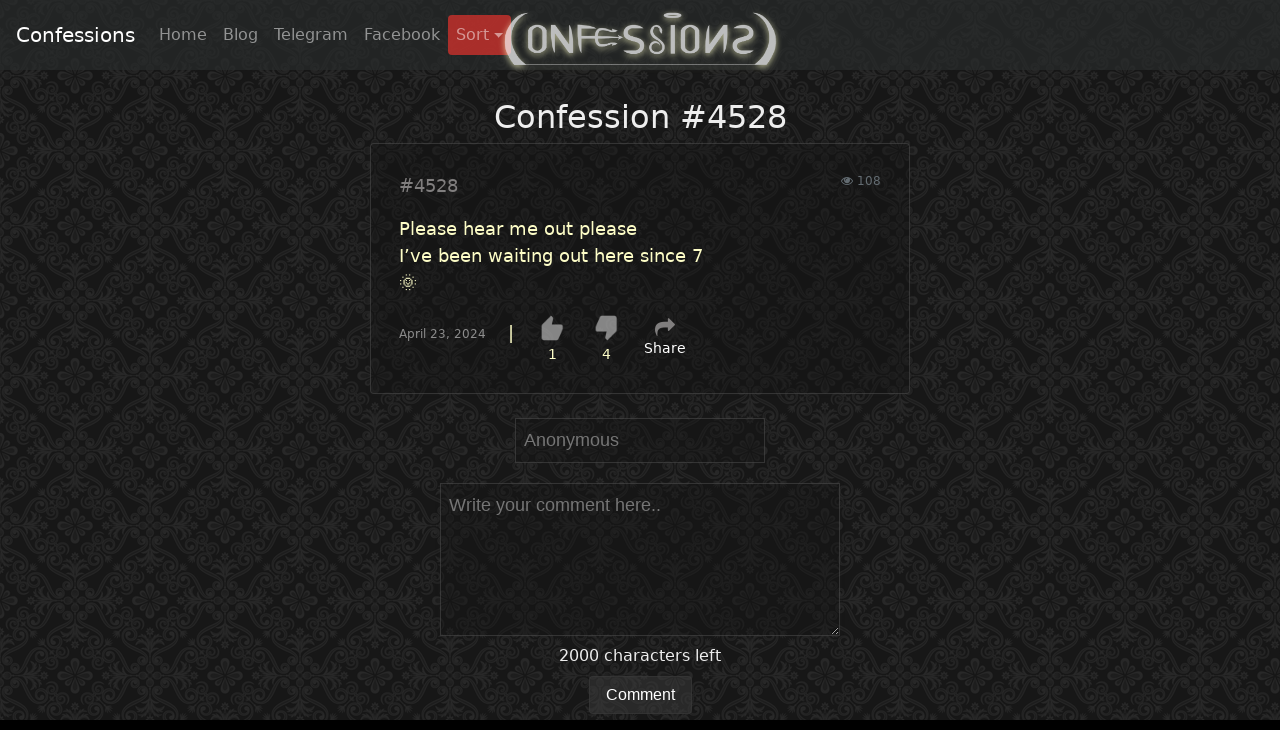

--- FILE ---
content_type: text/html; charset=UTF-8
request_url: https://confessions.co.ke/confessions/please-hear-me-out-please-ive-been-waiting-out-here-since-7%F0%9F%8C%9E-2/
body_size: 10357
content:
<html lang="en">
	<head>
		<meta http-equiv="Content-Type" content="text/html; charset=utf-8">
		<!-- Required meta tags -->
    
		<meta name="viewport" content="width=device-width, initial-scale=1, shrink-to-fit=no">
		<meta property="og:description" content="Kenya's BEST Anonymous Confessions Website. Where Kenyans Confess their Deepest and Darkest Secrets and Sins anonymously...">
		<meta property="og:image" content="https://confessions.co.ke/wp-content/themes/confession/assets/img/og.png">
		<meta name="description" content="Kenya's BEST Anonymous Confessions Website. Where Kenyans Confess their Deepest and Darkest Secrets and Sins anonymously...">

		<!-- Bootstrap CSS -->
		<link rel="stylesheet" href="https://maxcdn.bootstrapcdn.com/bootstrap/4.0.0-alpha.6/css/bootstrap.min.css" integrity="sha384-rwoIResjU2yc3z8GV/NPeZWAv56rSmLldC3R/AZzGRnGxQQKnKkoFVhFQhNUwEyJ" crossorigin="anonymous">
		<!-- Confessions CSS -->
		<link rel="stylesheet" href="https://confessions.co.ke/wp-content/themes/confession/assets/css/style.css">
		<link rel="stylesheet" href="https://confessions.co.ke/wp-content/themes/confession/assets/css/pace.css">
		<link rel="stylesheet" href="https://stackpath.bootstrapcdn.com/font-awesome/4.7.0/css/font-awesome.min.css" integrity="sha384-wvfXpqpZZVQGK6TAh5PVlGOfQNHSoD2xbE+QkPxCAFlNEevoEH3Sl0sibVcOQVnN" crossorigin="anonymous">
		<title>
Please hear me out please I&#039;ve been waiting out here since 7 🌞 | Confessions Confess your deepest, darkest secrets anonymously		</title>
	
		
<!-- Search Engine Optimization by Rank Math - https://rankmath.com/ -->
<title>Please hear me out please I&#039;ve been waiting out here since 7 🌞 | Confessions</title>
<meta name="robots" content="index, follow, max-snippet:-1, max-video-preview:-1, max-image-preview:large"/>
<link rel="canonical" href="https://confessions.co.ke/confessions/please-hear-me-out-please-ive-been-waiting-out-here-since-7%f0%9f%8c%9e-2/" />
<meta property="og:locale" content="en_US" />
<meta property="og:type" content="article" />
<meta property="og:title" content="Please hear me out please I&#039;ve been waiting out here since 7 🌞 | Confessions" />
<meta property="og:description" content="Please hear me out please I&#8217;ve been waiting out here since 7 🌞" />
<meta property="og:url" content="https://confessions.co.ke/confessions/please-hear-me-out-please-ive-been-waiting-out-here-since-7%f0%9f%8c%9e-2/" />
<meta property="og:site_name" content="Confessions Kenya" />
<meta property="article:publisher" content="https://facebook.com/confessionskenya" />
<meta name="twitter:card" content="summary_large_image" />
<meta name="twitter:title" content="Please hear me out please I&#039;ve been waiting out here since 7 🌞 | Confessions" />
<meta name="twitter:description" content="Please hear me out please I&#8217;ve been waiting out here since 7 🌞" />
<!-- /Rank Math WordPress SEO plugin -->

<link rel='dns-prefetch' href='//www.googletagmanager.com' />
<link rel='dns-prefetch' href='//pagead2.googlesyndication.com' />
<link rel="alternate" type="application/rss+xml" title="Confessions &raquo; Feed" href="https://confessions.co.ke/feed/" />
<link rel="alternate" type="application/rss+xml" title="Confessions &raquo; Comments Feed" href="https://confessions.co.ke/comments/feed/" />
<link rel="alternate" type="application/rss+xml" title="Confessions &raquo; Please hear me out please 
I&#8217;ve been waiting out here since 7
🌞 Comments Feed" href="https://confessions.co.ke/confessions/please-hear-me-out-please-ive-been-waiting-out-here-since-7%f0%9f%8c%9e-2/feed/" />
<link rel="alternate" title="oEmbed (JSON)" type="application/json+oembed" href="https://confessions.co.ke/wp-json/oembed/1.0/embed?url=https%3A%2F%2Fconfessions.co.ke%2Fconfessions%2Fplease-hear-me-out-please-ive-been-waiting-out-here-since-7%25f0%259f%258c%259e-2%2F" />
<link rel="alternate" title="oEmbed (XML)" type="text/xml+oembed" href="https://confessions.co.ke/wp-json/oembed/1.0/embed?url=https%3A%2F%2Fconfessions.co.ke%2Fconfessions%2Fplease-hear-me-out-please-ive-been-waiting-out-here-since-7%25f0%259f%258c%259e-2%2F&#038;format=xml" />
<style id='wp-img-auto-sizes-contain-inline-css' type='text/css'>
img:is([sizes=auto i],[sizes^="auto," i]){contain-intrinsic-size:3000px 1500px}
/*# sourceURL=wp-img-auto-sizes-contain-inline-css */
</style>
<style id='wp-emoji-styles-inline-css' type='text/css'>

	img.wp-smiley, img.emoji {
		display: inline !important;
		border: none !important;
		box-shadow: none !important;
		height: 1em !important;
		width: 1em !important;
		margin: 0 0.07em !important;
		vertical-align: -0.1em !important;
		background: none !important;
		padding: 0 !important;
	}
/*# sourceURL=wp-emoji-styles-inline-css */
</style>
<style id='wp-block-library-inline-css' type='text/css'>
:root{--wp-block-synced-color:#7a00df;--wp-block-synced-color--rgb:122,0,223;--wp-bound-block-color:var(--wp-block-synced-color);--wp-editor-canvas-background:#ddd;--wp-admin-theme-color:#007cba;--wp-admin-theme-color--rgb:0,124,186;--wp-admin-theme-color-darker-10:#006ba1;--wp-admin-theme-color-darker-10--rgb:0,107,160.5;--wp-admin-theme-color-darker-20:#005a87;--wp-admin-theme-color-darker-20--rgb:0,90,135;--wp-admin-border-width-focus:2px}@media (min-resolution:192dpi){:root{--wp-admin-border-width-focus:1.5px}}.wp-element-button{cursor:pointer}:root .has-very-light-gray-background-color{background-color:#eee}:root .has-very-dark-gray-background-color{background-color:#313131}:root .has-very-light-gray-color{color:#eee}:root .has-very-dark-gray-color{color:#313131}:root .has-vivid-green-cyan-to-vivid-cyan-blue-gradient-background{background:linear-gradient(135deg,#00d084,#0693e3)}:root .has-purple-crush-gradient-background{background:linear-gradient(135deg,#34e2e4,#4721fb 50%,#ab1dfe)}:root .has-hazy-dawn-gradient-background{background:linear-gradient(135deg,#faaca8,#dad0ec)}:root .has-subdued-olive-gradient-background{background:linear-gradient(135deg,#fafae1,#67a671)}:root .has-atomic-cream-gradient-background{background:linear-gradient(135deg,#fdd79a,#004a59)}:root .has-nightshade-gradient-background{background:linear-gradient(135deg,#330968,#31cdcf)}:root .has-midnight-gradient-background{background:linear-gradient(135deg,#020381,#2874fc)}:root{--wp--preset--font-size--normal:16px;--wp--preset--font-size--huge:42px}.has-regular-font-size{font-size:1em}.has-larger-font-size{font-size:2.625em}.has-normal-font-size{font-size:var(--wp--preset--font-size--normal)}.has-huge-font-size{font-size:var(--wp--preset--font-size--huge)}.has-text-align-center{text-align:center}.has-text-align-left{text-align:left}.has-text-align-right{text-align:right}.has-fit-text{white-space:nowrap!important}#end-resizable-editor-section{display:none}.aligncenter{clear:both}.items-justified-left{justify-content:flex-start}.items-justified-center{justify-content:center}.items-justified-right{justify-content:flex-end}.items-justified-space-between{justify-content:space-between}.screen-reader-text{border:0;clip-path:inset(50%);height:1px;margin:-1px;overflow:hidden;padding:0;position:absolute;width:1px;word-wrap:normal!important}.screen-reader-text:focus{background-color:#ddd;clip-path:none;color:#444;display:block;font-size:1em;height:auto;left:5px;line-height:normal;padding:15px 23px 14px;text-decoration:none;top:5px;width:auto;z-index:100000}html :where(.has-border-color){border-style:solid}html :where([style*=border-top-color]){border-top-style:solid}html :where([style*=border-right-color]){border-right-style:solid}html :where([style*=border-bottom-color]){border-bottom-style:solid}html :where([style*=border-left-color]){border-left-style:solid}html :where([style*=border-width]){border-style:solid}html :where([style*=border-top-width]){border-top-style:solid}html :where([style*=border-right-width]){border-right-style:solid}html :where([style*=border-bottom-width]){border-bottom-style:solid}html :where([style*=border-left-width]){border-left-style:solid}html :where(img[class*=wp-image-]){height:auto;max-width:100%}:where(figure){margin:0 0 1em}html :where(.is-position-sticky){--wp-admin--admin-bar--position-offset:var(--wp-admin--admin-bar--height,0px)}@media screen and (max-width:600px){html :where(.is-position-sticky){--wp-admin--admin-bar--position-offset:0px}}

/*# sourceURL=wp-block-library-inline-css */
</style><style id='global-styles-inline-css' type='text/css'>
:root{--wp--preset--aspect-ratio--square: 1;--wp--preset--aspect-ratio--4-3: 4/3;--wp--preset--aspect-ratio--3-4: 3/4;--wp--preset--aspect-ratio--3-2: 3/2;--wp--preset--aspect-ratio--2-3: 2/3;--wp--preset--aspect-ratio--16-9: 16/9;--wp--preset--aspect-ratio--9-16: 9/16;--wp--preset--color--black: #000000;--wp--preset--color--cyan-bluish-gray: #abb8c3;--wp--preset--color--white: #ffffff;--wp--preset--color--pale-pink: #f78da7;--wp--preset--color--vivid-red: #cf2e2e;--wp--preset--color--luminous-vivid-orange: #ff6900;--wp--preset--color--luminous-vivid-amber: #fcb900;--wp--preset--color--light-green-cyan: #7bdcb5;--wp--preset--color--vivid-green-cyan: #00d084;--wp--preset--color--pale-cyan-blue: #8ed1fc;--wp--preset--color--vivid-cyan-blue: #0693e3;--wp--preset--color--vivid-purple: #9b51e0;--wp--preset--gradient--vivid-cyan-blue-to-vivid-purple: linear-gradient(135deg,rgb(6,147,227) 0%,rgb(155,81,224) 100%);--wp--preset--gradient--light-green-cyan-to-vivid-green-cyan: linear-gradient(135deg,rgb(122,220,180) 0%,rgb(0,208,130) 100%);--wp--preset--gradient--luminous-vivid-amber-to-luminous-vivid-orange: linear-gradient(135deg,rgb(252,185,0) 0%,rgb(255,105,0) 100%);--wp--preset--gradient--luminous-vivid-orange-to-vivid-red: linear-gradient(135deg,rgb(255,105,0) 0%,rgb(207,46,46) 100%);--wp--preset--gradient--very-light-gray-to-cyan-bluish-gray: linear-gradient(135deg,rgb(238,238,238) 0%,rgb(169,184,195) 100%);--wp--preset--gradient--cool-to-warm-spectrum: linear-gradient(135deg,rgb(74,234,220) 0%,rgb(151,120,209) 20%,rgb(207,42,186) 40%,rgb(238,44,130) 60%,rgb(251,105,98) 80%,rgb(254,248,76) 100%);--wp--preset--gradient--blush-light-purple: linear-gradient(135deg,rgb(255,206,236) 0%,rgb(152,150,240) 100%);--wp--preset--gradient--blush-bordeaux: linear-gradient(135deg,rgb(254,205,165) 0%,rgb(254,45,45) 50%,rgb(107,0,62) 100%);--wp--preset--gradient--luminous-dusk: linear-gradient(135deg,rgb(255,203,112) 0%,rgb(199,81,192) 50%,rgb(65,88,208) 100%);--wp--preset--gradient--pale-ocean: linear-gradient(135deg,rgb(255,245,203) 0%,rgb(182,227,212) 50%,rgb(51,167,181) 100%);--wp--preset--gradient--electric-grass: linear-gradient(135deg,rgb(202,248,128) 0%,rgb(113,206,126) 100%);--wp--preset--gradient--midnight: linear-gradient(135deg,rgb(2,3,129) 0%,rgb(40,116,252) 100%);--wp--preset--font-size--small: 13px;--wp--preset--font-size--medium: 20px;--wp--preset--font-size--large: 36px;--wp--preset--font-size--x-large: 42px;--wp--preset--spacing--20: 0.44rem;--wp--preset--spacing--30: 0.67rem;--wp--preset--spacing--40: 1rem;--wp--preset--spacing--50: 1.5rem;--wp--preset--spacing--60: 2.25rem;--wp--preset--spacing--70: 3.38rem;--wp--preset--spacing--80: 5.06rem;--wp--preset--shadow--natural: 6px 6px 9px rgba(0, 0, 0, 0.2);--wp--preset--shadow--deep: 12px 12px 50px rgba(0, 0, 0, 0.4);--wp--preset--shadow--sharp: 6px 6px 0px rgba(0, 0, 0, 0.2);--wp--preset--shadow--outlined: 6px 6px 0px -3px rgb(255, 255, 255), 6px 6px rgb(0, 0, 0);--wp--preset--shadow--crisp: 6px 6px 0px rgb(0, 0, 0);}:where(.is-layout-flex){gap: 0.5em;}:where(.is-layout-grid){gap: 0.5em;}body .is-layout-flex{display: flex;}.is-layout-flex{flex-wrap: wrap;align-items: center;}.is-layout-flex > :is(*, div){margin: 0;}body .is-layout-grid{display: grid;}.is-layout-grid > :is(*, div){margin: 0;}:where(.wp-block-columns.is-layout-flex){gap: 2em;}:where(.wp-block-columns.is-layout-grid){gap: 2em;}:where(.wp-block-post-template.is-layout-flex){gap: 1.25em;}:where(.wp-block-post-template.is-layout-grid){gap: 1.25em;}.has-black-color{color: var(--wp--preset--color--black) !important;}.has-cyan-bluish-gray-color{color: var(--wp--preset--color--cyan-bluish-gray) !important;}.has-white-color{color: var(--wp--preset--color--white) !important;}.has-pale-pink-color{color: var(--wp--preset--color--pale-pink) !important;}.has-vivid-red-color{color: var(--wp--preset--color--vivid-red) !important;}.has-luminous-vivid-orange-color{color: var(--wp--preset--color--luminous-vivid-orange) !important;}.has-luminous-vivid-amber-color{color: var(--wp--preset--color--luminous-vivid-amber) !important;}.has-light-green-cyan-color{color: var(--wp--preset--color--light-green-cyan) !important;}.has-vivid-green-cyan-color{color: var(--wp--preset--color--vivid-green-cyan) !important;}.has-pale-cyan-blue-color{color: var(--wp--preset--color--pale-cyan-blue) !important;}.has-vivid-cyan-blue-color{color: var(--wp--preset--color--vivid-cyan-blue) !important;}.has-vivid-purple-color{color: var(--wp--preset--color--vivid-purple) !important;}.has-black-background-color{background-color: var(--wp--preset--color--black) !important;}.has-cyan-bluish-gray-background-color{background-color: var(--wp--preset--color--cyan-bluish-gray) !important;}.has-white-background-color{background-color: var(--wp--preset--color--white) !important;}.has-pale-pink-background-color{background-color: var(--wp--preset--color--pale-pink) !important;}.has-vivid-red-background-color{background-color: var(--wp--preset--color--vivid-red) !important;}.has-luminous-vivid-orange-background-color{background-color: var(--wp--preset--color--luminous-vivid-orange) !important;}.has-luminous-vivid-amber-background-color{background-color: var(--wp--preset--color--luminous-vivid-amber) !important;}.has-light-green-cyan-background-color{background-color: var(--wp--preset--color--light-green-cyan) !important;}.has-vivid-green-cyan-background-color{background-color: var(--wp--preset--color--vivid-green-cyan) !important;}.has-pale-cyan-blue-background-color{background-color: var(--wp--preset--color--pale-cyan-blue) !important;}.has-vivid-cyan-blue-background-color{background-color: var(--wp--preset--color--vivid-cyan-blue) !important;}.has-vivid-purple-background-color{background-color: var(--wp--preset--color--vivid-purple) !important;}.has-black-border-color{border-color: var(--wp--preset--color--black) !important;}.has-cyan-bluish-gray-border-color{border-color: var(--wp--preset--color--cyan-bluish-gray) !important;}.has-white-border-color{border-color: var(--wp--preset--color--white) !important;}.has-pale-pink-border-color{border-color: var(--wp--preset--color--pale-pink) !important;}.has-vivid-red-border-color{border-color: var(--wp--preset--color--vivid-red) !important;}.has-luminous-vivid-orange-border-color{border-color: var(--wp--preset--color--luminous-vivid-orange) !important;}.has-luminous-vivid-amber-border-color{border-color: var(--wp--preset--color--luminous-vivid-amber) !important;}.has-light-green-cyan-border-color{border-color: var(--wp--preset--color--light-green-cyan) !important;}.has-vivid-green-cyan-border-color{border-color: var(--wp--preset--color--vivid-green-cyan) !important;}.has-pale-cyan-blue-border-color{border-color: var(--wp--preset--color--pale-cyan-blue) !important;}.has-vivid-cyan-blue-border-color{border-color: var(--wp--preset--color--vivid-cyan-blue) !important;}.has-vivid-purple-border-color{border-color: var(--wp--preset--color--vivid-purple) !important;}.has-vivid-cyan-blue-to-vivid-purple-gradient-background{background: var(--wp--preset--gradient--vivid-cyan-blue-to-vivid-purple) !important;}.has-light-green-cyan-to-vivid-green-cyan-gradient-background{background: var(--wp--preset--gradient--light-green-cyan-to-vivid-green-cyan) !important;}.has-luminous-vivid-amber-to-luminous-vivid-orange-gradient-background{background: var(--wp--preset--gradient--luminous-vivid-amber-to-luminous-vivid-orange) !important;}.has-luminous-vivid-orange-to-vivid-red-gradient-background{background: var(--wp--preset--gradient--luminous-vivid-orange-to-vivid-red) !important;}.has-very-light-gray-to-cyan-bluish-gray-gradient-background{background: var(--wp--preset--gradient--very-light-gray-to-cyan-bluish-gray) !important;}.has-cool-to-warm-spectrum-gradient-background{background: var(--wp--preset--gradient--cool-to-warm-spectrum) !important;}.has-blush-light-purple-gradient-background{background: var(--wp--preset--gradient--blush-light-purple) !important;}.has-blush-bordeaux-gradient-background{background: var(--wp--preset--gradient--blush-bordeaux) !important;}.has-luminous-dusk-gradient-background{background: var(--wp--preset--gradient--luminous-dusk) !important;}.has-pale-ocean-gradient-background{background: var(--wp--preset--gradient--pale-ocean) !important;}.has-electric-grass-gradient-background{background: var(--wp--preset--gradient--electric-grass) !important;}.has-midnight-gradient-background{background: var(--wp--preset--gradient--midnight) !important;}.has-small-font-size{font-size: var(--wp--preset--font-size--small) !important;}.has-medium-font-size{font-size: var(--wp--preset--font-size--medium) !important;}.has-large-font-size{font-size: var(--wp--preset--font-size--large) !important;}.has-x-large-font-size{font-size: var(--wp--preset--font-size--x-large) !important;}
/*# sourceURL=global-styles-inline-css */
</style>

<style id='classic-theme-styles-inline-css' type='text/css'>
/*! This file is auto-generated */
.wp-block-button__link{color:#fff;background-color:#32373c;border-radius:9999px;box-shadow:none;text-decoration:none;padding:calc(.667em + 2px) calc(1.333em + 2px);font-size:1.125em}.wp-block-file__button{background:#32373c;color:#fff;text-decoration:none}
/*# sourceURL=/wp-includes/css/classic-themes.min.css */
</style>
<link rel='stylesheet' id='confessions-style-css' href='https://confessions.co.ke/wp-content/themes/confession/style.css?ver=1.0' type='text/css' media='all' />

<!-- Google tag (gtag.js) snippet added by Site Kit -->
<!-- Google Analytics snippet added by Site Kit -->
<script type="text/javascript" src="https://www.googletagmanager.com/gtag/js?id=GT-K54MM5S" id="google_gtagjs-js" async></script>
<script type="text/javascript" id="google_gtagjs-js-after">
/* <![CDATA[ */
window.dataLayer = window.dataLayer || [];function gtag(){dataLayer.push(arguments);}
gtag("set","linker",{"domains":["confessions.co.ke"]});
gtag("js", new Date());
gtag("set", "developer_id.dZTNiMT", true);
gtag("config", "GT-K54MM5S");
//# sourceURL=google_gtagjs-js-after
/* ]]> */
</script>
<link rel="https://api.w.org/" href="https://confessions.co.ke/wp-json/" /><link rel="EditURI" type="application/rsd+xml" title="RSD" href="https://confessions.co.ke/xmlrpc.php?rsd" />
<meta name="generator" content="WordPress 6.9" />
<link rel='shortlink' href='https://confessions.co.ke/?p=4528' />
<meta name="generator" content="Site Kit by Google 1.171.0" />
<!-- Google AdSense meta tags added by Site Kit -->
<meta name="google-adsense-platform-account" content="ca-host-pub-2644536267352236">
<meta name="google-adsense-platform-domain" content="sitekit.withgoogle.com">
<!-- End Google AdSense meta tags added by Site Kit -->

<!-- Google AdSense snippet added by Site Kit -->
<script type="text/javascript" async="async" src="https://pagead2.googlesyndication.com/pagead/js/adsbygoogle.js?client=ca-pub-0869602240875831&amp;host=ca-host-pub-2644536267352236" crossorigin="anonymous"></script>

<!-- End Google AdSense snippet added by Site Kit -->
<link rel="icon" href="https://confessions.co.ke/wp-content/uploads/2022/04/cropped-Confessions-Kenya-32x32.jpg" sizes="32x32" />
<link rel="icon" href="https://confessions.co.ke/wp-content/uploads/2022/04/cropped-Confessions-Kenya-192x192.jpg" sizes="192x192" />
<link rel="apple-touch-icon" href="https://confessions.co.ke/wp-content/uploads/2022/04/cropped-Confessions-Kenya-180x180.jpg" />
<meta name="msapplication-TileImage" content="https://confessions.co.ke/wp-content/uploads/2022/04/cropped-Confessions-Kenya-270x270.jpg" />
		<!-- Google Analytics -->
		<!-- Please place your Google Analytics code bellow -->
		<!-- Global site tag (gtag.js) - Google Analytics -->
		<script type="text/javascript" async="" src="https://www.google-analytics.com/analytics.js"></script><script async="" src="https://www.googletagmanager.com/gtag/js?id=UA-162902896-1"></script>
		<script>
		  window.dataLayer = window.dataLayer || [];
		  function gtag(){dataLayer.push(arguments);}
		  gtag('js', new Date());

		  gtag('config', 'UA-162902896-1');
		</script>
		
		<script src="https://cdn.onesignal.com/sdks/OneSignalSDK.js" async=""></script>
<script>
  window.OneSignal = window.OneSignal || [];
  OneSignal.push(function() {
    OneSignal.init({
      appId: "2e9a9aad-179c-4dae-8120-76d448497bde",
    });
  });
</script>		
	</head>
	<body class="pace-done">
		<div class="pace  pace-inactive">
			<div class="pace-progress" style="transform: translate3d(100%, 0px, 0px);" data-progress-text="100%" data-progress="99">
				<div class="pace-progress-inner"></div>
			</div>
			<div class="pace-activity"></div>
		</div>
		<div class="pace  pace-inactive">
			<div class="pace-progress" data-progress-text="100%" data-progress="99" style="width: 100%;">
				<div class="pace-progress-inner"></div>
			</div>
			<div class="pace-activity"></div>
		</div>
		<nav class="navbar sticky-top navbar-toggleable-md navbar-inverse bg-honest">
			<button class="navbar-toggler navbar-toggler-right" type="button" data-toggle="collapse" data-target="#navbarSupportedContent" aria-controls="navbarSupportedContent" aria-expanded="false" aria-label="Toggle navigation">
				<span class="navbar-toggler-icon"></span>
			</button>
			<a class="navbar-brand" href="https://confessions.co.ke"><span class="site-title">Confessions</span><img src="https://confessions.co.ke/wp-content/themes/confession/assets/img/logo_conf.png" class="mobile-logo"></a>

			<div class="collapse navbar-collapse" id="navbarSupportedContent">
				<ul class="navbar-nav mr-auto"><li class="nav-item"><a class="nav-link" href="https://confessions.co.ke/">Home</a></li><li class="nav-item"><a class="nav-link" href="https://confessions.co.ke/blog/">Blog</a></li><li class="nav-item"><a class="nav-link" href="https://t.me/confessionchannel">Telegram</a></li><li class="nav-item"><a class="nav-link" href="https://www.facebook.com/confessionskenya">Facebook</a></li><li class="nav-item dropdown popular">
				<a class="nav-link dropdown-toggle" href="#" id="navbarDropdown" role="button" data-toggle="dropdown" aria-haspopup="true" aria-expanded="false">Sort</a>
				<div class="dropdown-menu" aria-labelledby="navbarDropdown">
					<a class="dropdown-item" href="https://confessions.co.ke/?sort=likes">By Likes</a>
					<a class="dropdown-item" href="https://confessions.co.ke/?sort=dislikes">By Dislikes</a>
					<div class="dropdown-divider"></div>
					<a class="dropdown-item" href="https://confessions.co.ke/?sort=comments">Most Commented</a>
				</div>
			</li></ul>				<a href="https://confessions.co.ke"><img src="https://confessions.co.ke/wp-content/themes/confession/assets/img/logo_conf.png" class="main-logo"></a>
				<!-- no list defined -->			</div>
		</nav>	
<div class="container">
    <div class="row align-items-center">
		<div class="col-md-3">
		  
		</div>
		<div class="col-md-6">
			<h2 id="good-looking">Confession #4528</h2>
			<div class="confessions mb-4" id="confessions">
			<div id="confession4528" class="card confession" style="margin-bottom:10px;">
				<div class="card-block">
					<span class="card-subtitle mb-2 text-muted"><a href="https://confessions.co.ke/confessions/please-hear-me-out-please-ive-been-waiting-out-here-since-7%f0%9f%8c%9e-2/">#4528</a></span>
					<span class="float-right text-muted view_conter"><i class="fa fa-eye"></i> 108</span>
					<p class="card-text"><p>Please hear me out please<br />
I&#8217;ve been waiting out here since 7<br />
🌞</p>
</p>
					<a href="#" class="card-link mr-3" id="confession-timestamp">April 23, 2024</a>
					|
					<div class="button-block  ml-3 mr-3">
						<a href="javascript:void()" onclick="submitLikes(this)" class="card-link" id="conf_votesUp-4528" post-id="4528" likes-count="1">
							<img src="https://confessions.co.ke/wp-content/themes/confession/assets/img/thumbs-up.png" class="thumbsup">
						</a>
						<span id="button-inner" class="votesUp_count-4528">1</span>
					</div>
					<div class="button-block mr-3">
						<a href="javascript:void()" onclick="submitDislikes(this)" class="card-link" id="conf_votesDown-4528" post-id="4528" dislikes-count="4"><img src="https://confessions.co.ke/wp-content/themes/confession/assets/img/thumbs-down.png" class="thumbsdown"></a>
						<span id="button-inner" class="votesDown_count-4528">4</span>
					</div>
				<div class="button-block">
					<a href="javascript:void(0)" onclick="openShareButtons(4528)" class="mb-2" style="font-size:20px;" ><i class="fa fa-share" ></i></a>
					<span id="button-inner" class="comment_count"><a href="javascript:void(0)" onclick="openShareButtons(4528)" class="mb-2" style="color:#fff;" >Share</a></span>
					<div class="share-social-buttons" >
						<a href="javascript:void(0)" onclick="social_share_popup(this);" data-url="http://www.facebook.com/sharer/sharer.php?u=https://confessions.co.ke/confessions/please-hear-me-out-please-ive-been-waiting-out-here-since-7%f0%9f%8c%9e-2/&amp;t=Please hear me out please 
I&#8217;ve been waiting out here since 7
🌞" >
							<div class="table" >
								<div class="table-row" >
									<div class="table-cell table-cell-left" >
										<div class="social-icon social-icon-facebook" >
											<i class="fa fa-facebook" ></i>
										</div>
									</div>
									<div class="table-cell" >
										<span class="social-text social-text-facebook" >Facebook</span>
									</div>
								</div>
							</div>
						</a>
						<a href="javascript:void(0)" onclick="social_share_popup(this);" data-url="http://twitter.com/intent/tweet?url=https://confessions.co.ke/confessions/please-hear-me-out-please-ive-been-waiting-out-here-since-7%f0%9f%8c%9e-2/&amp;text=Please hear me out please 
I&#8217;ve been waiting out here since 7
🌞" >
							<div class="table" >
								<div class="table-row" >
									<div class="table-cell table-cell-left" >
										<div class="social-icon social-icon-twitter" >
											<i class="fa fa-twitter" ></i>
										</div>
									</div>
									<div class="table-cell" >
										<span class="social-text social-text-twitter" >Twitter</span>
									</div>
								</div>
							</div>
						</a>
						<a href="whatsapp://send?text=Please hear me out please 
I&#8217;ve been waiting out here since 7
🌞 https://confessions.co.ke/confessions/please-hear-me-out-please-ive-been-waiting-out-here-since-7%f0%9f%8c%9e-2/" data-action="share/whatsapp/share" >
							<div class="table" >
								<div class="table-row" >
									<div class="table-cell table-cell-left" >
										<div class="social-icon social-icon-whatsapp" >
											<i class="fa fa-whatsapp" ></i>
										</div>
									</div>
									<div class="table-cell" >
										<span class="social-text social-text-whatsapp" >WhatsApp</span>
									</div>
								</div>
							</div>
						</a>
						<a href="fb-messenger://share/?link=https://confessions.co.ke/confessions/please-hear-me-out-please-ive-been-waiting-out-here-since-7%f0%9f%8c%9e-2/&app_id=123456789" >
							<div class="table" >
								<div class="table-row" >
									<div class="table-cell table-cell-left" >
										<div class="social-icon social-icon-facebook-messanger" >
											<span class="iconify" data-icon="fa-brands:facebook-messenger" data-inline="false"></span>
										</div>
									</div>
									<div class="table-cell" >
										<span class="social-text social-text-whatsapp" >Messenger</span>
									</div>
								</div>
							</div>
						</a>
					</div>
				</div>
				</div>
			</div>
			</div>
		
		<div class="comments" id="comments" style="">
		</div>

		<div id="comm-success" class="alert">Your Comment has been sent</div>
		<div id="conf-short" class="alert">Your Comment is too short</div>
		<form name="comment" id="comment" action="#" method="POST" accept-charset="UTF-8">
			<div class="comment2 isp" style="box-shadow:none;">
				<input type="hidden" id="new_confessions_comment" name="new_confessions_comment" value="" >
				<input type="hidden" id="post_id" name="post_id" value="4528" >
				<input type="text" id="nick" style="" name="nick" placeholder="Anonymous" size="20" maxlength="20">
				<textarea id="comment-textbox" class="mb-2" name="comment_textbox" onkeyup="" rows="5" maxlength="1000" placeholder="Write your comment here.." onfocus="this.placeholder = ''" onblur="this.placeholder = 'Write your comment here..'" spellcheck="false"></textarea>
				<div id="charNum" class="mb-2" >2000 characters left</div>
				<button id="comment" class="btn btn-secondary comment-btn"  style="color:white;" data-theme="dark">Comment</button>    
			</div>
		</form>
	</div>
    <div class="col-md-3">
  
    </div>
	</div>
</div>

		<!-- jQuery first, then Tether, then Bootstrap JS, then Lang JS and Main js. -->
		<script src="https://ajax.googleapis.com/ajax/libs/jquery/3.2.1/jquery.min.js"></script>
		<script src="https://cdnjs.cloudflare.com/ajax/libs/tether/1.4.0/js/tether.min.js" integrity="sha384-DztdAPBWPRXSA/3eYEEUWrWCy7G5KFbe8fFjk5JAIxUYHKkDx6Qin1DkWx51bBrb" crossorigin="anonymous"></script>
		<script src="https://maxcdn.bootstrapcdn.com/bootstrap/4.0.0-alpha.6/js/bootstrap.min.js" integrity="sha384-vBWWzlZJ8ea9aCX4pEW3rVHjgjt7zpkNpZk+02D9phzyeVkE+jo0ieGizqPLForn" crossorigin="anonymous"></script>
		<script src="https://confessions.co.ke/wp-content/themes/confession/assets/js/lang_strings.js"></script>
		<script src="https://confessions.co.ke/wp-content/themes/confession/assets/js/pace.min.js"></script>
		<script src="https://code.iconify.design/1/1.0.7/iconify.min.js"></script>
<script>
var confessions_next_page=2;
var showShareButtons=0;

repeatingEvents();
loadConfessionPages();

jQuery(document).ready(function(){
	jQuery("body").click(function(){
		closeShareButtons();
	});
});

function openAddConfessionsForm(){
	jQuery(".confess-now-form").slideDown(10, function(){
		jQuery(".btn-confess").html("Cancel");
		jQuery(".btn-confess").attr("onclick", "closeAddConfessionsForm()");
	});
}

function closeAddConfessionsForm(){
	jQuery(".confess-now-form").slideUp(100);
	jQuery(".btn-confess").html("Confess Now");
	jQuery(".btn-confess").attr("onclick", "openAddConfessionsForm()");
}

function updateCharacterCount(){
	if(jQuery("#confession-textbox").length>0){
		var confessionText=jQuery("#confession-textbox").val();
		var charCount=confessionText.length;
		
		jQuery("#charNum").html(charCount+" / 2000");
	}
}

function updateCommentCharacterCount(){
	if(jQuery("#comment-textbox").length>0){
		var confessionCommentText=jQuery("#comment-textbox").val();
		var charCount=confessionCommentText.length;
		
		jQuery("#comment #charNum").html((2000-charCount)+" characters left");
	}
}

function repeatingEvents(){
	updateCharacterCount();
	updateCommentCharacterCount();
	
	setTimeout(function(){
		repeatingEvents();
	}, 300);
}

function submitLikes(element){
	var post_id=jQuery(element).attr("post-id");
	var likes=jQuery("#conf_votesUp-"+post_id).attr("likes-count");
	var dislikes=jQuery("#conf_votesDown-"+post_id).attr("dislikes-count");
	
	likes++;
	
	jQuery.ajax({
		data:{updated_confessions_likes:1, likes:likes, dislikes:dislikes, post_id:post_id},
		type: 'post',
		dataType: 'json',
		url: "https://confessions.co.ke/ajax-confessions",
		error: function(request, status, error){
		},
		success: function(results){
			if(results.likes!=null){
				jQuery(".votesUp_count-"+post_id).html(results.likes);
				jQuery("#conf_votesUp-"+post_id).attr("likes-count", results.likes);
				
				jQuery(".votesDown_count-"+post_id).html(results.dislikes);
				jQuery("#conf_votesDown-"+post_id).attr("dislikes-count", results.dislikes);
			}
		}
	});
}

function submitDislikes(element){
	var post_id=jQuery(element).attr("post-id");
	var likes=jQuery("#conf_votesUp-"+post_id).attr("likes-count");
	var dislikes=jQuery("#conf_votesDown-"+post_id).attr("dislikes-count");
	
	dislikes++;
	
	jQuery.ajax({
		data:{updated_confessions_dislikes:1, likes:likes, dislikes:dislikes, post_id:post_id},
		type: 'post',
		dataType: 'json',
		url: "https://confessions.co.ke/ajax-confessions",
		error: function(request, status, error){
			
		},
		success: function(results){
			if(results.likes!=null){
				jQuery(".votesUp_count-"+post_id).html(results.likes);
				jQuery("#conf_votesUp-"+post_id).attr("likes-count", results.likes);
				
				jQuery(".votesDown_count-"+post_id).html(results.dislikes);
				jQuery("#conf_votesDown-"+post_id).attr("dislikes-count", results.dislikes);
			}
		}
	});
}

function submitCommentLikes(element){
	var comment_id=jQuery(element).attr("comment-id");
	var likes=jQuery("#comm_voteUp-"+comment_id).attr("likes-count");
	var dislikes=jQuery("#comm_voteDown-"+comment_id).attr("dislikes-count");
	
	likes++;
	
	jQuery.ajax({
		data:{updated_comments_likes:1, likes:likes, dislikes:dislikes, comment_id:comment_id},
		type: 'post',
		dataType: 'json',
		url: "https://confessions.co.ke/ajax-confessions",
		error: function(request, status, error){
			
		},
		success: function(results){
			if(results.likes!=null){
				jQuery("#comm_voteUp-"+comment_id).html(results.likes);
				jQuery("#comm_voteUp-"+comment_id).attr("likes-count", results.likes);
				
				jQuery("#comm_voteDown-"+comment_id).html(results.dislikes);
				jQuery("#comm_voteDown-"+comment_id).attr("dislikes-count", results.dislikes);
			}
		}
	});
}

function submitCommentDislikes(element){
	var comment_id=jQuery(element).attr("comment-id");
	var likes=jQuery("#comm_voteUp-"+comment_id).attr("likes-count");
	var dislikes=jQuery("#comm_voteDown-"+comment_id).attr("dislikes-count");
	
	dislikes++;
	
	jQuery.ajax({
		data:{updated_comments_dislikes:1, likes:likes, dislikes:dislikes, comment_id:comment_id},
		type: 'post',
		dataType: 'json',
		url: "https://confessions.co.ke/ajax-confessions",
		error: function(request, status, error){
			
		},
		success: function(results){
			if(results.likes!=null){
				jQuery("#comm_voteUp-"+comment_id).html(results.likes);
				jQuery("#comm_voteUp-"+comment_id).attr("likes-count", results.likes);
				
				jQuery("#comm_voteDown-"+comment_id).html(results.dislikes);
				jQuery("#comm_voteDown-"+comment_id).attr("dislikes-count", results.dislikes);
			}
		}
	});
}

function loadConfessionPages(){
	if(jQuery("#end-page-1").length>0){
		jQuery.ajax({
			data:{confessions_next_page_items:1, page:confessions_next_page},
			type: 'post',
			dataType: 'json',
			url: "https://confessions.co.ke/ajax-confessions",
			error: function(request, status, error){
				
			},
			success: function(results){
				if(results.confessions.length>0){
					var confessionsHtml='';
					
					results.confessions.forEach(function(confession){
						confessionsHtml+='<div id="'+confession.postID+'" class="card confession confessions-pages  confessions-page-'+confessions_next_page+'" ><div class="card-block" ><span class="card-subtitle mb-2 text-muted"><a href="'+confession.postURL+'">#'+confession.postID+'</a></span><span class="float-right text-muted view_conter"><i class="fa fa-eye"></i> '+confession.views+'</span><p class="card-text">'+confession.content+'</p><a href="#" class="card-link mr-3" id="confession-timestamp">'+confession.date+'</a>|<div class="button-block  ml-3 mr-3"><a href="javascript:void()" onclick="submitLikes(this)" class="card-link" id="conf_votesUp-'+confession.postID+'" post-id="'+confession.postID+'" likes-count="'+confession.likes+'"><img src="https://confessions.co.ke/wp-content/themes/confession/assets/img/thumbs-up.png" class="thumbsup"></a><span id="button-inner" class="votesUp_count-'+confession.postID+'">'+confession.likes+'</span></div><div class="button-block mr-3"><a href="javascript:void()" onclick="submitDislikes(this)" class="card-link" id="conf_votesDown-'+confession.postID+'" post-id="'+confession.postID+'" dislikes-count="'+confession.dislikes+'"><img src="https://confessions.co.ke/wp-content/themes/confession/assets/img/thumbs-down.png" class="thumbsdown"></a><span id="button-inner" class="votesDown_count-'+confession.postID+'">'+confession.dislikes+'</span></div><div class="button-block"><a href="'+confession.postURL+'" class="card-link"><img src="https://confessions.co.ke/wp-content/themes/confession/assets/img/comment-btn.png" class="commentbtn"></a><span id="button-inner" class="comment_count">'+confession.comments_count+'</span></div></div></div>';
					});
					
					confessionsHtml+='<span id="end-page-'+confessions_next_page+'" ></span>';
					
					jQuery("#end-page-"+(confessions_next_page-1)).after(confessionsHtml);
					
					jQuery(".confessions-page-"+confessions_next_page).css("display", "none")
					
					setNextPageScrollAction();
				}
			}
		});
	}
}

var observer = new IntersectionObserver(function(entries) {
	// isIntersecting is true when element and viewport are overlapping
	// isIntersecting is false when element and viewport don't overlap
	if(entries[0].isIntersecting === true){
		jQuery(".confessions-page-"+confessions_next_page).fadeIn(1000);
		
		confessions_next_page++;
		
		loadConfessionPages();
	}
}, { threshold: [0] });

function setNextPageScrollAction(){
	observer.observe(document.querySelector("#end-page-"+(confessions_next_page-1)));
}

function social_share_popup(element) {
	var data=jQuery(element).attr('data-url');
	
	window.open(data, "Share", 'height=500,width=760,top=' + (jQuery(window).height() / 2 - 250) + ', left=' + (jQuery(window).width() / 2 - 380) + 'resizable=0,toolbar=0,menubar=0,status=0,location=0,scrollbars=0');
}

function openShareButtons(id){
	jQuery(".share-social-buttons").css("display", "none");
	
	jQuery("#confession"+id+" .share-social-buttons").fadeIn(300);
	
	var btnPos=jQuery("#confession"+id+" .share-social-buttons").offset();
	var winWidth=jQuery(window).width();
	
	if((btnPos.left+300)>winWidth){
		var shareBtnBox=winWidth-(btnPos.left);
		jQuery("#confession"+id+" .share-social-buttons").css("left", shareBtnBox+"px");
	}
	
	
	setTimeout(function(){
		showShareButtons=1;
	}, 1000);
}

function closeShareButtons(){
	if(showShareButtons==1){
		jQuery(".share-social-buttons").css("display", "none");
		showShareButtons=0;
	}
}
</script>
		<script type="speculationrules">
{"prefetch":[{"source":"document","where":{"and":[{"href_matches":"/*"},{"not":{"href_matches":["/wp-*.php","/wp-admin/*","/wp-content/uploads/*","/wp-content/*","/wp-content/plugins/*","/wp-content/themes/confession/*","/*\\?(.+)"]}},{"not":{"selector_matches":"a[rel~=\"nofollow\"]"}},{"not":{"selector_matches":".no-prefetch, .no-prefetch a"}}]},"eagerness":"conservative"}]}
</script>

<!--Start of Tawk.to Script (0.9.3)-->
<script id="tawk-script" type="text/javascript">
var Tawk_API = Tawk_API || {};
var Tawk_LoadStart=new Date();
(function(){
	var s1 = document.createElement( 'script' ),s0=document.getElementsByTagName( 'script' )[0];
	s1.async = true;
	s1.src = 'https://embed.tawk.to/6580557270c9f2407f81163c/1hhukri5d';
	s1.charset = 'UTF-8';
	s1.setAttribute( 'crossorigin','*' );
	s0.parentNode.insertBefore( s1, s0 );
})();
</script>
<!--End of Tawk.to Script (0.9.3)-->

<script id="wp-emoji-settings" type="application/json">
{"baseUrl":"https://s.w.org/images/core/emoji/17.0.2/72x72/","ext":".png","svgUrl":"https://s.w.org/images/core/emoji/17.0.2/svg/","svgExt":".svg","source":{"concatemoji":"https://confessions.co.ke/wp-includes/js/wp-emoji-release.min.js?ver=6.9"}}
</script>
<script type="module">
/* <![CDATA[ */
/*! This file is auto-generated */
const a=JSON.parse(document.getElementById("wp-emoji-settings").textContent),o=(window._wpemojiSettings=a,"wpEmojiSettingsSupports"),s=["flag","emoji"];function i(e){try{var t={supportTests:e,timestamp:(new Date).valueOf()};sessionStorage.setItem(o,JSON.stringify(t))}catch(e){}}function c(e,t,n){e.clearRect(0,0,e.canvas.width,e.canvas.height),e.fillText(t,0,0);t=new Uint32Array(e.getImageData(0,0,e.canvas.width,e.canvas.height).data);e.clearRect(0,0,e.canvas.width,e.canvas.height),e.fillText(n,0,0);const a=new Uint32Array(e.getImageData(0,0,e.canvas.width,e.canvas.height).data);return t.every((e,t)=>e===a[t])}function p(e,t){e.clearRect(0,0,e.canvas.width,e.canvas.height),e.fillText(t,0,0);var n=e.getImageData(16,16,1,1);for(let e=0;e<n.data.length;e++)if(0!==n.data[e])return!1;return!0}function u(e,t,n,a){switch(t){case"flag":return n(e,"\ud83c\udff3\ufe0f\u200d\u26a7\ufe0f","\ud83c\udff3\ufe0f\u200b\u26a7\ufe0f")?!1:!n(e,"\ud83c\udde8\ud83c\uddf6","\ud83c\udde8\u200b\ud83c\uddf6")&&!n(e,"\ud83c\udff4\udb40\udc67\udb40\udc62\udb40\udc65\udb40\udc6e\udb40\udc67\udb40\udc7f","\ud83c\udff4\u200b\udb40\udc67\u200b\udb40\udc62\u200b\udb40\udc65\u200b\udb40\udc6e\u200b\udb40\udc67\u200b\udb40\udc7f");case"emoji":return!a(e,"\ud83e\u1fac8")}return!1}function f(e,t,n,a){let r;const o=(r="undefined"!=typeof WorkerGlobalScope&&self instanceof WorkerGlobalScope?new OffscreenCanvas(300,150):document.createElement("canvas")).getContext("2d",{willReadFrequently:!0}),s=(o.textBaseline="top",o.font="600 32px Arial",{});return e.forEach(e=>{s[e]=t(o,e,n,a)}),s}function r(e){var t=document.createElement("script");t.src=e,t.defer=!0,document.head.appendChild(t)}a.supports={everything:!0,everythingExceptFlag:!0},new Promise(t=>{let n=function(){try{var e=JSON.parse(sessionStorage.getItem(o));if("object"==typeof e&&"number"==typeof e.timestamp&&(new Date).valueOf()<e.timestamp+604800&&"object"==typeof e.supportTests)return e.supportTests}catch(e){}return null}();if(!n){if("undefined"!=typeof Worker&&"undefined"!=typeof OffscreenCanvas&&"undefined"!=typeof URL&&URL.createObjectURL&&"undefined"!=typeof Blob)try{var e="postMessage("+f.toString()+"("+[JSON.stringify(s),u.toString(),c.toString(),p.toString()].join(",")+"));",a=new Blob([e],{type:"text/javascript"});const r=new Worker(URL.createObjectURL(a),{name:"wpTestEmojiSupports"});return void(r.onmessage=e=>{i(n=e.data),r.terminate(),t(n)})}catch(e){}i(n=f(s,u,c,p))}t(n)}).then(e=>{for(const n in e)a.supports[n]=e[n],a.supports.everything=a.supports.everything&&a.supports[n],"flag"!==n&&(a.supports.everythingExceptFlag=a.supports.everythingExceptFlag&&a.supports[n]);var t;a.supports.everythingExceptFlag=a.supports.everythingExceptFlag&&!a.supports.flag,a.supports.everything||((t=a.source||{}).concatemoji?r(t.concatemoji):t.wpemoji&&t.twemoji&&(r(t.twemoji),r(t.wpemoji)))});
//# sourceURL=https://confessions.co.ke/wp-includes/js/wp-emoji-loader.min.js
/* ]]> */
</script>
	</body>
</html>

--- FILE ---
content_type: text/html; charset=utf-8
request_url: https://www.google.com/recaptcha/api2/aframe
body_size: 268
content:
<!DOCTYPE HTML><html><head><meta http-equiv="content-type" content="text/html; charset=UTF-8"></head><body><script nonce="i8IEx6qWncx3N36fAQ8YKA">/** Anti-fraud and anti-abuse applications only. See google.com/recaptcha */ try{var clients={'sodar':'https://pagead2.googlesyndication.com/pagead/sodar?'};window.addEventListener("message",function(a){try{if(a.source===window.parent){var b=JSON.parse(a.data);var c=clients[b['id']];if(c){var d=document.createElement('img');d.src=c+b['params']+'&rc='+(localStorage.getItem("rc::a")?sessionStorage.getItem("rc::b"):"");window.document.body.appendChild(d);sessionStorage.setItem("rc::e",parseInt(sessionStorage.getItem("rc::e")||0)+1);localStorage.setItem("rc::h",'1769791352246');}}}catch(b){}});window.parent.postMessage("_grecaptcha_ready", "*");}catch(b){}</script></body></html>